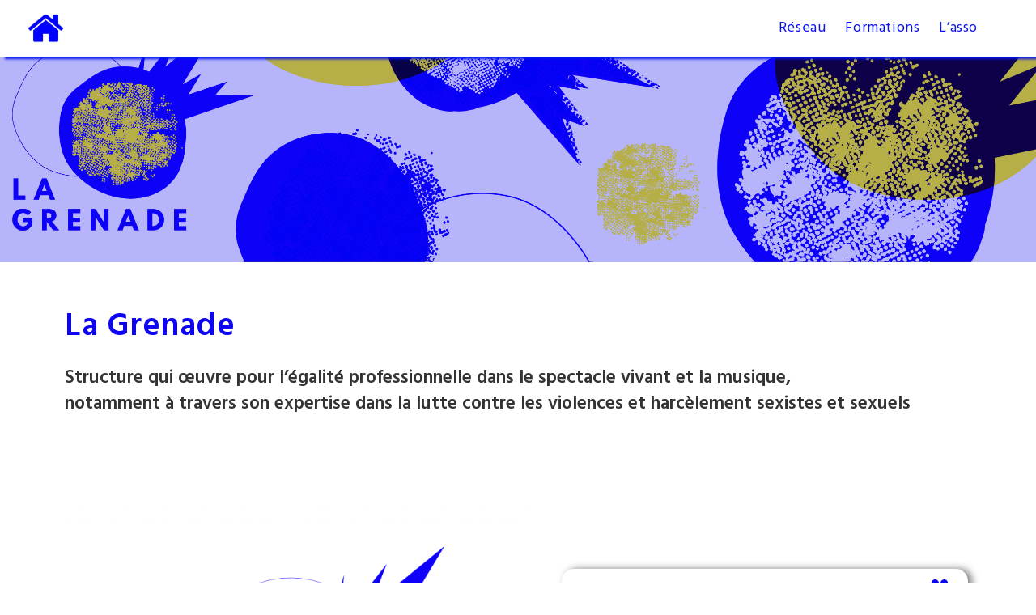

--- FILE ---
content_type: text/css
request_url: https://la-grenade.org/wp-content/uploads/oceanwp-webfonts-css/f8da145cfeb02f89cf5a53d6c0b25d48.css?ver=6.9
body_size: 110
content:
@font-face {  font-family: 'Hind';  font-style: normal;  font-weight: 300;  font-display: swap;  src: url(//la-grenade.org/wp-content/uploads/oceanwp-webfonts/5aU19_a8oxmIfMJaERySiA.ttf) format('truetype');}@font-face {  font-family: 'Hind';  font-style: normal;  font-weight: 400;  font-display: swap;  src: url(//la-grenade.org/wp-content/uploads/oceanwp-webfonts/5aU69_a8oxmIdGl4AQ.ttf) format('truetype');}@font-face {  font-family: 'Hind';  font-style: normal;  font-weight: 500;  font-display: swap;  src: url(//la-grenade.org/wp-content/uploads/oceanwp-webfonts/5aU19_a8oxmIfJpbERySiA.ttf) format('truetype');}@font-face {  font-family: 'Hind';  font-style: normal;  font-weight: 600;  font-display: swap;  src: url(//la-grenade.org/wp-content/uploads/oceanwp-webfonts/5aU19_a8oxmIfLZcERySiA.ttf) format('truetype');}@font-face {  font-family: 'Hind';  font-style: normal;  font-weight: 700;  font-display: swap;  src: url(//la-grenade.org/wp-content/uploads/oceanwp-webfonts/5aU19_a8oxmIfNJdERySiA.ttf) format('truetype');}

--- FILE ---
content_type: text/css
request_url: https://la-grenade.org/wp-content/uploads/elementor/css/post-14.css?ver=1769417864
body_size: 4164
content:
.elementor-14 .elementor-element.elementor-element-672fcc79 > .elementor-container{min-height:45vh;}.elementor-14 .elementor-element.elementor-element-672fcc79:not(.elementor-motion-effects-element-type-background), .elementor-14 .elementor-element.elementor-element-672fcc79 > .elementor-motion-effects-container > .elementor-motion-effects-layer{background-image:url("https://la-grenade.org/wp-content/uploads/2022/06/GRENADE_BANNIERE-02_noslogan_noborder.png");background-position:center center;background-repeat:no-repeat;background-size:cover;}.elementor-14 .elementor-element.elementor-element-672fcc79 > .elementor-background-overlay{background-color:#0D05F2;opacity:0.3;transition:background 0.3s, border-radius 0.3s, opacity 0.3s;}.elementor-14 .elementor-element.elementor-element-672fcc79{transition:background 0.3s, border 0.3s, border-radius 0.3s, box-shadow 0.3s;padding:0px 0px 0px 0px;}.elementor-14 .elementor-element.elementor-element-2b86c7b0:not(.elementor-motion-effects-element-type-background), .elementor-14 .elementor-element.elementor-element-2b86c7b0 > .elementor-motion-effects-container > .elementor-motion-effects-layer{background-color:#FFFFFF;}.elementor-14 .elementor-element.elementor-element-2b86c7b0{transition:background 0.3s, border 0.3s, border-radius 0.3s, box-shadow 0.3s;margin-top:0px;margin-bottom:0px;padding:3em 0em 3em 0em;z-index:2;}.elementor-14 .elementor-element.elementor-element-2b86c7b0 > .elementor-background-overlay{transition:background 0.3s, border-radius 0.3s, opacity 0.3s;}.elementor-bc-flex-widget .elementor-14 .elementor-element.elementor-element-7d364dfc.elementor-column .elementor-widget-wrap{align-items:center;}.elementor-14 .elementor-element.elementor-element-7d364dfc.elementor-column.elementor-element[data-element_type="column"] > .elementor-widget-wrap.elementor-element-populated{align-content:center;align-items:center;}.elementor-14 .elementor-element.elementor-element-7d364dfc.elementor-column > .elementor-widget-wrap{justify-content:center;}.elementor-14 .elementor-element.elementor-element-7d364dfc > .elementor-element-populated{margin:0px 0px 0px 0px;--e-column-margin-right:0px;--e-column-margin-left:0px;}.elementor-14 .elementor-element.elementor-element-2a88997c{text-align:left;}.elementor-14 .elementor-element.elementor-element-2a88997c .elementor-heading-title{color:#0D05F2;font-family:"Hind", Sans-serif;font-size:40px;font-weight:600;line-height:1.4em;letter-spacing:0.5px;}.elementor-14 .elementor-element.elementor-element-2a88997c > .elementor-widget-container{margin:0px 0px 0px 0px;}.elementor-14 .elementor-element.elementor-element-71cd1e69{text-align:justify;color:#7a7a7a;font-family:"Hind", Sans-serif;font-size:22px;line-height:1.5em;}.elementor-14 .elementor-element.elementor-element-71cd1e69 > .elementor-widget-container{margin:0px 0px 0px 0px;padding:0px 0px 0px 0px;}.elementor-14 .elementor-element.elementor-element-54b2cea{transition:background 0.3s, border 0.3s, border-radius 0.3s, box-shadow 0.3s;}.elementor-14 .elementor-element.elementor-element-54b2cea > .elementor-background-overlay{transition:background 0.3s, border-radius 0.3s, opacity 0.3s;}.elementor-14 .elementor-element.elementor-element-5bd2e26.elementor-column > .elementor-widget-wrap{justify-content:center;}.elementor-14 .elementor-element.elementor-element-f0f3d07 img{filter:brightness( 100% ) contrast( 100% ) saturate( 100% ) blur( 0px ) hue-rotate( 0deg );}.elementor-14 .elementor-element.elementor-element-f0f3d07{width:100%;max-width:100%;}.elementor-bc-flex-widget .elementor-14 .elementor-element.elementor-element-4a6ab88.elementor-column .elementor-widget-wrap{align-items:center;}.elementor-14 .elementor-element.elementor-element-4a6ab88.elementor-column.elementor-element[data-element_type="column"] > .elementor-widget-wrap.elementor-element-populated{align-content:center;align-items:center;}.elementor-14 .elementor-element.elementor-element-4a6ab88.elementor-column > .elementor-widget-wrap{justify-content:flex-start;}.elementor-14 .elementor-element.elementor-element-db2d201.elementor-view-stacked .elementor-icon{background-color:#0D05F2;}.elementor-14 .elementor-element.elementor-element-db2d201.elementor-view-framed .elementor-icon, .elementor-14 .elementor-element.elementor-element-db2d201.elementor-view-default .elementor-icon{fill:#0D05F2;color:#0D05F2;border-color:#0D05F2;}.elementor-14 .elementor-element.elementor-element-db2d201{--icon-box-icon-margin:20px;width:100%;max-width:100%;}.elementor-14 .elementor-element.elementor-element-db2d201 .elementor-icon{font-size:50px;}.elementor-14 .elementor-element.elementor-element-db2d201 .elementor-icon-box-title{color:#0D05F2;}.elementor-14 .elementor-element.elementor-element-db2d201 .elementor-icon-box-title, .elementor-14 .elementor-element.elementor-element-db2d201 .elementor-icon-box-title a{font-family:"Hind", Sans-serif;font-size:25px;font-weight:600;}.elementor-14 .elementor-element.elementor-element-db2d201 .elementor-icon-box-description{font-family:"Hind", Sans-serif;font-size:17px;font-weight:400;}.elementor-14 .elementor-element.elementor-element-db2d201 > .elementor-widget-container{margin:0px 0px 0px 0px;padding:10px 10px 10px 10px;border-radius:15px 15px 15px 15px;box-shadow:5px 0px 10px 0px rgba(0,0,0,0.5);}.elementor-14 .elementor-element.elementor-element-5f6463b.elementor-view-stacked .elementor-icon{background-color:#0D05F2;}.elementor-14 .elementor-element.elementor-element-5f6463b.elementor-view-framed .elementor-icon, .elementor-14 .elementor-element.elementor-element-5f6463b.elementor-view-default .elementor-icon{fill:#0D05F2;color:#0D05F2;border-color:#0D05F2;}.elementor-14 .elementor-element.elementor-element-5f6463b{--icon-box-icon-margin:20px;width:100%;max-width:100%;}.elementor-14 .elementor-element.elementor-element-5f6463b .elementor-icon{font-size:50px;}.elementor-14 .elementor-element.elementor-element-5f6463b .elementor-icon-box-wrapper{text-align:right;}.elementor-14 .elementor-element.elementor-element-5f6463b .elementor-icon-box-title{margin-bottom:0px;color:#0D05F2;}.elementor-14 .elementor-element.elementor-element-5f6463b .elementor-icon-box-title, .elementor-14 .elementor-element.elementor-element-5f6463b .elementor-icon-box-title a{font-family:"Hind", Sans-serif;font-size:25px;font-weight:600;}.elementor-14 .elementor-element.elementor-element-5f6463b .elementor-icon-box-description{font-family:"Hind", Sans-serif;font-size:18px;font-weight:400;}.elementor-14 .elementor-element.elementor-element-5f6463b > .elementor-widget-container{margin:0px 0px 0px 0px;padding:10px 10px 10px 10px;border-radius:15px 15px 15px 15px;box-shadow:5px 0px 10px 0px rgba(0,0,0,0.5);}.elementor-14 .elementor-element.elementor-element-2bcf8e5.elementor-view-stacked .elementor-icon{background-color:#0D05F2;}.elementor-14 .elementor-element.elementor-element-2bcf8e5.elementor-view-framed .elementor-icon, .elementor-14 .elementor-element.elementor-element-2bcf8e5.elementor-view-default .elementor-icon{fill:#0D05F2;color:#0D05F2;border-color:#0D05F2;}.elementor-14 .elementor-element.elementor-element-2bcf8e5{--icon-box-icon-margin:20px;width:100%;max-width:100%;}.elementor-14 .elementor-element.elementor-element-2bcf8e5 .elementor-icon{font-size:50px;}.elementor-14 .elementor-element.elementor-element-2bcf8e5 .elementor-icon-box-title{color:#0D05F2;}.elementor-14 .elementor-element.elementor-element-2bcf8e5 .elementor-icon-box-title, .elementor-14 .elementor-element.elementor-element-2bcf8e5 .elementor-icon-box-title a{font-family:"Hind", Sans-serif;font-size:25px;font-weight:600;}.elementor-14 .elementor-element.elementor-element-2bcf8e5 .elementor-icon-box-description{font-family:"Hind", Sans-serif;font-size:17px;font-weight:400;}.elementor-14 .elementor-element.elementor-element-2bcf8e5 > .elementor-widget-container{margin:0px 0px 0px 0px;padding:10px 10px 10px 03px;border-radius:15px 15px 15px 15px;box-shadow:5px 0px 10px 0px rgba(0,0,0,0.5);}.elementor-14 .elementor-element.elementor-element-e2c2f9d > .elementor-element-populated{transition:background 0.3s, border 0.3s, border-radius 0.3s, box-shadow 0.3s;}.elementor-14 .elementor-element.elementor-element-e2c2f9d > .elementor-element-populated > .elementor-background-overlay{transition:background 0.3s, border-radius 0.3s, opacity 0.3s;}.elementor-14 .elementor-element.elementor-element-8a9a912 > .elementor-container{min-height:60px;}.elementor-14 .elementor-element.elementor-element-8a9a912:not(.elementor-motion-effects-element-type-background), .elementor-14 .elementor-element.elementor-element-8a9a912 > .elementor-motion-effects-container > .elementor-motion-effects-layer{background-color:#0D05F2;}.elementor-14 .elementor-element.elementor-element-8a9a912 > .elementor-background-overlay{background-color:#122457;opacity:0.83;transition:background 0.3s, border-radius 0.3s, opacity 0.3s;}.elementor-14 .elementor-element.elementor-element-8a9a912{transition:background 0.3s, border 0.3s, border-radius 0.3s, box-shadow 0.3s;margin-top:18px;margin-bottom:-52px;padding:1em 0em 0em 0em;}.elementor-14 .elementor-element.elementor-element-d30282f{color:#FFFFFF;font-family:"Hind", Sans-serif;font-size:19px;font-weight:400;}.elementor-14 .elementor-element.elementor-element-3c3d60de > .elementor-container{min-height:210px;}.elementor-14 .elementor-element.elementor-element-3c3d60de:not(.elementor-motion-effects-element-type-background), .elementor-14 .elementor-element.elementor-element-3c3d60de > .elementor-motion-effects-container > .elementor-motion-effects-layer{background-color:#0D05F2;}.elementor-14 .elementor-element.elementor-element-3c3d60de > .elementor-background-overlay{background-color:#122457;opacity:0.83;transition:background 0.3s, border-radius 0.3s, opacity 0.3s;}.elementor-14 .elementor-element.elementor-element-3c3d60de{transition:background 0.3s, border 0.3s, border-radius 0.3s, box-shadow 0.3s;margin-top:38px;margin-bottom:0px;padding:0em 0em 0em 0em;}.elementor-14 .elementor-element.elementor-element-41c0ba6c > .elementor-element-populated{margin:15px 0px 20px 0px;--e-column-margin-right:0px;--e-column-margin-left:0px;padding:0px 0px 0px 0px;}.elementor-14 .elementor-element.elementor-element-17adb3b{text-align:center;color:#FFFFFF;font-family:"Hind", Sans-serif;font-size:18px;font-weight:400;}.elementor-14 .elementor-element.elementor-element-17adb3b > .elementor-widget-container{margin:0px 0px 0px 0px;padding:0px 0px 0px 0px;}.elementor-14 .elementor-element.elementor-element-1332cff .elementor-counter-number-wrapper{color:#FFFFFF;font-family:"Hind", Sans-serif;font-size:2.7em;font-weight:600;}.elementor-14 .elementor-element.elementor-element-1332cff .elementor-counter-title{color:#FFFFFF;font-family:"Hind", Sans-serif;font-size:1.5em;font-weight:400;}.elementor-14 .elementor-element.elementor-element-1332cff > .elementor-widget-container{margin:0px 0px 0px 0px;padding:0px 0px 0px 0px;}.elementor-14 .elementor-element.elementor-element-7b61dc0 > .elementor-element-populated{margin:4px 0px 20px 0px;--e-column-margin-right:0px;--e-column-margin-left:0px;}.elementor-14 .elementor-element.elementor-element-1aaaf68{text-align:center;color:#FFFFFF;font-family:"Hind", Sans-serif;font-size:18px;font-weight:400;}.elementor-14 .elementor-element.elementor-element-1aaaf68 > .elementor-widget-container{margin:0px 0px 0px 0px;padding:0px 0px 0px 0px;}.elementor-14 .elementor-element.elementor-element-221e883 .elementor-counter-number-wrapper{color:#ffffff;font-family:"Hind", Sans-serif;font-size:2.7em;font-weight:600;line-height:1.4em;letter-spacing:0px;}.elementor-14 .elementor-element.elementor-element-221e883 .elementor-counter-title{color:#ffffff;font-family:"Hind", Sans-serif;font-size:1.5em;font-weight:300;line-height:1.6em;letter-spacing:0.4px;}.elementor-14 .elementor-element.elementor-element-221e883 > .elementor-widget-container{margin:-7px 0px 0px 0px;padding:0em 2em 0em 2em;}.elementor-bc-flex-widget .elementor-14 .elementor-element.elementor-element-1c637323.elementor-column .elementor-widget-wrap{align-items:flex-start;}.elementor-14 .elementor-element.elementor-element-1c637323.elementor-column.elementor-element[data-element_type="column"] > .elementor-widget-wrap.elementor-element-populated{align-content:flex-start;align-items:flex-start;}.elementor-14 .elementor-element.elementor-element-1c637323 > .elementor-element-populated{margin:8px 0px 3px 0px;--e-column-margin-right:0px;--e-column-margin-left:0px;padding:0px 0px 0px 0px;}.elementor-14 .elementor-element.elementor-element-87fe0f1{text-align:center;color:#FFFFFF;font-family:"Hind", Sans-serif;font-size:18px;font-weight:400;line-height:5px;}.elementor-14 .elementor-element.elementor-element-87fe0f1 > .elementor-widget-container{margin:18px 0px 0px 0px;}.elementor-14 .elementor-element.elementor-element-3ba9da6 .elementor-counter-number-wrapper{color:#ffffff;font-family:"Hind", Sans-serif;font-size:2.7em;font-weight:600;line-height:1.4em;letter-spacing:0px;}.elementor-14 .elementor-element.elementor-element-3ba9da6 .elementor-counter-title{color:#ffffff;font-family:"Hind", Sans-serif;font-size:1.5em;font-weight:300;line-height:1.6em;letter-spacing:0.4px;}.elementor-14 .elementor-element.elementor-element-3ba9da6 > .elementor-widget-container{margin:-19px 0px 0px 0px;padding:0em 2em 0em 2em;}.elementor-14 .elementor-element.elementor-element-62d0b63 > .elementor-container{min-height:0px;}.elementor-14 .elementor-element.elementor-element-62d0b63:not(.elementor-motion-effects-element-type-background), .elementor-14 .elementor-element.elementor-element-62d0b63 > .elementor-motion-effects-container > .elementor-motion-effects-layer{background-color:#0D05F2;}.elementor-14 .elementor-element.elementor-element-62d0b63 > .elementor-background-overlay{background-color:#122457;opacity:0.83;transition:background 0.3s, border-radius 0.3s, opacity 0.3s;}.elementor-14 .elementor-element.elementor-element-62d0b63{transition:background 0.3s, border 0.3s, border-radius 0.3s, box-shadow 0.3s;margin-top:0px;margin-bottom:60px;padding:1em 0em 0em 0em;}.elementor-14 .elementor-element.elementor-element-d62794d{text-align:right;color:#FFFFFF;font-family:"Hind", Sans-serif;font-size:14px;font-weight:400;}.elementor-14 .elementor-element.elementor-element-d62794d > .elementor-widget-container{margin:-33px 0px 0px 0px;}.elementor-14 .elementor-element.elementor-element-79cad886 > .elementor-container > .elementor-column > .elementor-widget-wrap{align-content:flex-start;align-items:flex-start;}.elementor-14 .elementor-element.elementor-element-79cad886:not(.elementor-motion-effects-element-type-background), .elementor-14 .elementor-element.elementor-element-79cad886 > .elementor-motion-effects-container > .elementor-motion-effects-layer{background-color:#ffffff;background-image:url("https://la-grenade.org/wp-content/uploads/2022/06/humans3.png");background-repeat:no-repeat;background-size:96% auto;}.elementor-14 .elementor-element.elementor-element-79cad886{transition:background 0.3s, border 0.3s, border-radius 0.3s, box-shadow 0.3s;margin-top:-60px;margin-bottom:0px;padding:40px 0px 80px 0px;}.elementor-14 .elementor-element.elementor-element-79cad886 > .elementor-background-overlay{transition:background 0.3s, border-radius 0.3s, opacity 0.3s;}.elementor-bc-flex-widget .elementor-14 .elementor-element.elementor-element-13f0719c.elementor-column .elementor-widget-wrap{align-items:flex-start;}.elementor-14 .elementor-element.elementor-element-13f0719c.elementor-column.elementor-element[data-element_type="column"] > .elementor-widget-wrap.elementor-element-populated{align-content:flex-start;align-items:flex-start;}.elementor-14 .elementor-element.elementor-element-13f0719c > .elementor-element-populated{transition:background 0.3s, border 0.3s, border-radius 0.3s, box-shadow 0.3s;margin:0px 0px 0px 20px;--e-column-margin-right:0px;--e-column-margin-left:20px;}.elementor-14 .elementor-element.elementor-element-13f0719c > .elementor-element-populated > .elementor-background-overlay{transition:background 0.3s, border-radius 0.3s, opacity 0.3s;}.elementor-14 .elementor-element.elementor-element-4560abfb{--spacer-size:10px;}.elementor-bc-flex-widget .elementor-14 .elementor-element.elementor-element-71c7eb6d.elementor-column .elementor-widget-wrap{align-items:flex-start;}.elementor-14 .elementor-element.elementor-element-71c7eb6d.elementor-column.elementor-element[data-element_type="column"] > .elementor-widget-wrap.elementor-element-populated{align-content:flex-start;align-items:flex-start;}.elementor-14 .elementor-element.elementor-element-71c7eb6d > .elementor-widget-wrap > .elementor-widget:not(.elementor-widget__width-auto):not(.elementor-widget__width-initial):not(:last-child):not(.elementor-absolute){margin-bottom:4px;}.elementor-14 .elementor-element.elementor-element-71c7eb6d:not(.elementor-motion-effects-element-type-background) > .elementor-widget-wrap, .elementor-14 .elementor-element.elementor-element-71c7eb6d > .elementor-widget-wrap > .elementor-motion-effects-container > .elementor-motion-effects-layer{background-color:#FFFFFFFC;}.elementor-14 .elementor-element.elementor-element-71c7eb6d > .elementor-element-populated, .elementor-14 .elementor-element.elementor-element-71c7eb6d > .elementor-element-populated > .elementor-background-overlay, .elementor-14 .elementor-element.elementor-element-71c7eb6d > .elementor-background-slideshow{border-radius:20px 20px 20px 20px;}.elementor-14 .elementor-element.elementor-element-71c7eb6d > .elementor-element-populated{box-shadow:23px 20px 66px 52px rgba(0,0,0,0.04) inset;transition:background 0.3s, border 0.3s, border-radius 0.3s, box-shadow 0.3s;margin:0% 0% 0% 0%;--e-column-margin-right:0%;--e-column-margin-left:0%;padding:50px 50px 50px 50px;}.elementor-14 .elementor-element.elementor-element-71c7eb6d > .elementor-element-populated > .elementor-background-overlay{transition:background 0.3s, border-radius 0.3s, opacity 0.3s;}.elementor-14 .elementor-element.elementor-element-6261210{text-align:left;}.elementor-14 .elementor-element.elementor-element-6261210 .elementor-heading-title{color:#0D05F2;font-family:"Hind", Sans-serif;font-size:40px;font-weight:600;}.elementor-14 .elementor-element.elementor-element-6261210 > .elementor-widget-container{margin:0px 0px 0px 0px;padding:0px 0px 20px 0px;}.elementor-14 .elementor-element.elementor-element-4f376bf{font-family:"Roboto", Sans-serif;font-size:18px;font-weight:400;}.elementor-14 .elementor-element.elementor-element-4f376bf > .elementor-widget-container{margin:0px 0px 0px 0px;padding:0px 0px 0px 0px;}.elementor-14 .elementor-element.elementor-element-1a0aba4 .elementor-button{font-family:"Hind", Sans-serif;font-size:18px;font-weight:500;fill:#0D05F2;color:#0D05F2;background-color:#FAFAFA00;border-style:solid;border-width:0px 0px 0px 0px;border-color:#0D05F2;border-radius:20px 20px 20px 20px;box-shadow:0px 0px 10px 0px #0D05F2;}.elementor-14 .elementor-element.elementor-element-7d35d66{font-family:"Roboto", Sans-serif;font-size:18px;font-weight:400;}.elementor-14 .elementor-element.elementor-element-7d35d66 > .elementor-widget-container{margin:0px 0px 0px 0px;padding:0px 0px 0px 0px;}.elementor-14 .elementor-element.elementor-element-3079f41 .elementor-button{font-family:"Hind", Sans-serif;font-size:18px;font-weight:500;fill:#0D05F2;color:#0D05F2;background-color:#FAFAFA00;border-style:solid;border-width:0px 0px 0px 0px;border-color:#0D05F2;border-radius:20px 20px 20px 20px;box-shadow:0px 0px 10px 0px #0D05F2;}.elementor-14 .elementor-element.elementor-element-fcd1918 > .elementor-container{max-width:1090px;min-height:160px;}.elementor-14 .elementor-element.elementor-element-fcd1918:not(.elementor-motion-effects-element-type-background), .elementor-14 .elementor-element.elementor-element-fcd1918 > .elementor-motion-effects-container > .elementor-motion-effects-layer{background-color:#0D05F2;}.elementor-14 .elementor-element.elementor-element-fcd1918 > .elementor-background-overlay{background-color:#122457;opacity:0.83;transition:background 0.3s, border-radius 0.3s, opacity 0.3s;}.elementor-14 .elementor-element.elementor-element-fcd1918{transition:background 0.3s, border 0.3s, border-radius 0.3s, box-shadow 0.3s;margin-top:100px;margin-bottom:0px;padding:2em 0em 0em 0em;}.elementor-14 .elementor-element.elementor-element-4024ad1 > .elementor-widget-wrap > .elementor-widget:not(.elementor-widget__width-auto):not(.elementor-widget__width-initial):not(:last-child):not(.elementor-absolute){margin-bottom:0px;}.elementor-14 .elementor-element.elementor-element-4024ad1 > .elementor-element-populated{margin:0px 0px -26px 10px;--e-column-margin-right:0px;--e-column-margin-left:10px;padding:0px 0px 0px 0px;}.elementor-14 .elementor-element.elementor-element-a0034c3.elementor-view-stacked .elementor-icon{background-color:#FFFFFF;}.elementor-14 .elementor-element.elementor-element-a0034c3.elementor-view-framed .elementor-icon, .elementor-14 .elementor-element.elementor-element-a0034c3.elementor-view-default .elementor-icon{fill:#FFFFFF;color:#FFFFFF;border-color:#FFFFFF;}.elementor-14 .elementor-element.elementor-element-a0034c3{--icon-box-icon-margin:16px;}.elementor-14 .elementor-element.elementor-element-a0034c3 .elementor-icon{font-size:26px;}.elementor-14 .elementor-element.elementor-element-a0034c3 .elementor-icon-box-title{color:#FFFFFF;}.elementor-14 .elementor-element.elementor-element-a0034c3 .elementor-icon-box-title, .elementor-14 .elementor-element.elementor-element-a0034c3 .elementor-icon-box-title a{font-family:"Hind", Sans-serif;font-size:13px;font-weight:400;}.elementor-14 .elementor-element.elementor-element-a0034c3 .elementor-icon-box-description{color:#FFFFFF;font-family:"Hind", Sans-serif;font-size:12px;font-weight:400;}.elementor-14 .elementor-element.elementor-element-a0034c3 > .elementor-widget-container{margin:0px 0px 3px 0px;}.elementor-14 .elementor-element.elementor-element-522c536 > .elementor-widget-wrap > .elementor-widget:not(.elementor-widget__width-auto):not(.elementor-widget__width-initial):not(:last-child):not(.elementor-absolute){margin-bottom:0px;}.elementor-14 .elementor-element.elementor-element-522c536 > .elementor-element-populated{margin:0px 0px -5px 32px;--e-column-margin-right:0px;--e-column-margin-left:32px;padding:0px 0px 0px 0px;}.elementor-14 .elementor-element.elementor-element-6e74d73.elementor-view-stacked .elementor-icon{background-color:#FFFFFF;}.elementor-14 .elementor-element.elementor-element-6e74d73.elementor-view-framed .elementor-icon, .elementor-14 .elementor-element.elementor-element-6e74d73.elementor-view-default .elementor-icon{fill:#FFFFFF;color:#FFFFFF;border-color:#FFFFFF;}.elementor-14 .elementor-element.elementor-element-6e74d73{--icon-box-icon-margin:22px;}.elementor-14 .elementor-element.elementor-element-6e74d73 .elementor-icon{font-size:19px;}.elementor-14 .elementor-element.elementor-element-6e74d73 .elementor-icon-box-title{color:#FFFFFF;-webkit-text-stroke-color:#000;stroke:#000;}.elementor-14 .elementor-element.elementor-element-6e74d73 .elementor-icon-box-title, .elementor-14 .elementor-element.elementor-element-6e74d73 .elementor-icon-box-title a{font-family:"Hind", Sans-serif;font-size:13px;font-weight:400;}.elementor-14 .elementor-element.elementor-element-9a19a94.elementor-view-stacked .elementor-icon{background-color:#FFFFFF;}.elementor-14 .elementor-element.elementor-element-9a19a94.elementor-view-framed .elementor-icon, .elementor-14 .elementor-element.elementor-element-9a19a94.elementor-view-default .elementor-icon{fill:#FFFFFF;color:#FFFFFF;border-color:#FFFFFF;}.elementor-14 .elementor-element.elementor-element-9a19a94{--icon-box-icon-margin:22px;}.elementor-14 .elementor-element.elementor-element-9a19a94 .elementor-icon{font-size:21px;}.elementor-14 .elementor-element.elementor-element-9a19a94 .elementor-icon-box-title{color:#FFFFFF;}.elementor-14 .elementor-element.elementor-element-9a19a94 .elementor-icon-box-title, .elementor-14 .elementor-element.elementor-element-9a19a94 .elementor-icon-box-title a{font-family:"Hind", Sans-serif;font-size:13px;font-weight:400;}.elementor-14 .elementor-element.elementor-element-f4552a0 > .elementor-widget-wrap > .elementor-widget:not(.elementor-widget__width-auto):not(.elementor-widget__width-initial):not(:last-child):not(.elementor-absolute){margin-bottom:0px;}.elementor-14 .elementor-element.elementor-element-f4552a0 > .elementor-element-populated{margin:0px 0px 0px 27px;--e-column-margin-right:0px;--e-column-margin-left:27px;padding:0px 0px 0px 0px;}.elementor-14 .elementor-element.elementor-element-b3e799b .elementor-heading-title{color:#FFFFFF;font-family:"Hind", Sans-serif;font-size:13px;font-weight:400;}.elementor-14 .elementor-element.elementor-element-b3e799b > .elementor-widget-container{margin:0px 0px 0px 0px;}.elementor-14 .elementor-element.elementor-element-ede1f35 .elementor-heading-title{color:#FFFFFF;font-family:"Hind", Sans-serif;font-size:13px;font-weight:400;line-height:20px;}.elementor-14 .elementor-element.elementor-element-ede1f35 > .elementor-widget-container{margin:0px 0px 0px 0px;padding:21px 0px 0px 0px;}.elementor-14 .elementor-element.elementor-element-c1d7f5b{margin-top:-65px;margin-bottom:0px;}.elementor-14 .elementor-element.elementor-element-325a83a{--grid-template-columns:repeat(0, auto);--icon-size:20px;--grid-column-gap:12px;--grid-row-gap:0px;}.elementor-14 .elementor-element.elementor-element-325a83a .elementor-widget-container{text-align:left;}.elementor-14 .elementor-element.elementor-element-325a83a .elementor-social-icon{background-color:#FFFFFF;}.elementor-14 .elementor-element.elementor-element-325a83a .elementor-social-icon i{color:#0D05F2;}.elementor-14 .elementor-element.elementor-element-325a83a .elementor-social-icon svg{fill:#0D05F2;}@media(min-width:768px){.elementor-14 .elementor-element.elementor-element-7d364dfc{width:100%;}.elementor-14 .elementor-element.elementor-element-5bd2e26{width:53.86%;}.elementor-14 .elementor-element.elementor-element-4a6ab88{width:45.748%;}.elementor-14 .elementor-element.elementor-element-13f0719c{width:50.955%;}.elementor-14 .elementor-element.elementor-element-71c7eb6d{width:49%;}.elementor-14 .elementor-element.elementor-element-4024ad1{width:48%;}.elementor-14 .elementor-element.elementor-element-522c536{width:29.556%;}.elementor-14 .elementor-element.elementor-element-f4552a0{width:22%;}.elementor-14 .elementor-element.elementor-element-be7d344{width:84.247%;}.elementor-14 .elementor-element.elementor-element-643786b{width:15.663%;}}@media(max-width:1024px){.elementor-14 .elementor-element.elementor-element-672fcc79 > .elementor-container{min-height:189px;}.elementor-14 .elementor-element.elementor-element-0792598 > .elementor-element-populated{margin:0px 0px 0px 120px;--e-column-margin-right:0px;--e-column-margin-left:120px;}.elementor-14 .elementor-element.elementor-element-2a88997c .elementor-heading-title{font-size:40px;}.elementor-14 .elementor-element.elementor-element-8a9a912{padding:1em 1em 1em 0em;}.elementor-14 .elementor-element.elementor-element-d30282f{font-size:20px;}.elementor-14 .elementor-element.elementor-element-3c3d60de{padding:1em 0em 1em 10em;}.elementor-14 .elementor-element.elementor-element-41c0ba6c > .elementor-element-populated{margin:0px 0px 0px 0px;--e-column-margin-right:0px;--e-column-margin-left:0px;padding:0px 0px 0px 0px;}.elementor-14 .elementor-element.elementor-element-17adb3b > .elementor-widget-container{margin:0px 0px -20px 0px;}.elementor-14 .elementor-element.elementor-element-1332cff .elementor-counter-number-wrapper{font-size:2.3em;}.elementor-14 .elementor-element.elementor-element-1332cff > .elementor-widget-container{margin:-15px 0px 0px 0px;padding:0px 0px 0px 0px;}.elementor-14 .elementor-element.elementor-element-7b61dc0 > .elementor-element-populated{margin:0px 0px 0px 0px;--e-column-margin-right:0px;--e-column-margin-left:0px;padding:0px 0px 0px 0px;}.elementor-14 .elementor-element.elementor-element-1aaaf68 > .elementor-widget-container{margin:23px 0px -20px 0px;}.elementor-14 .elementor-element.elementor-element-221e883 .elementor-counter-number-wrapper{font-size:35px;}.elementor-14 .elementor-element.elementor-element-221e883 > .elementor-widget-container{margin:-15px 0px 0px 0px;padding:0px 0px 0px 0px;}.elementor-14 .elementor-element.elementor-element-1c637323 > .elementor-element-populated{margin:0px 0px 0px 0px;--e-column-margin-right:0px;--e-column-margin-left:0px;padding:0px 0px 0px 0px;}.elementor-14 .elementor-element.elementor-element-87fe0f1 > .elementor-widget-container{margin:28px 29px -10px -1px;padding:0px 0px 0px 0px;}.elementor-14 .elementor-element.elementor-element-3ba9da6 .elementor-counter-number-wrapper{font-size:35px;}.elementor-14 .elementor-element.elementor-element-3ba9da6 > .elementor-widget-container{margin:-23px 0px 0px 0px;}.elementor-14 .elementor-element.elementor-element-62d0b63{padding:1em 1em 1em 0em;}.elementor-14 .elementor-element.elementor-element-13f0719c > .elementor-widget-wrap > .elementor-widget:not(.elementor-widget__width-auto):not(.elementor-widget__width-initial):not(:last-child):not(.elementor-absolute){margin-bottom:20px;}.elementor-14 .elementor-element.elementor-element-13f0719c > .elementor-element-populated{margin:0px 0px 0px 0px;--e-column-margin-right:0px;--e-column-margin-left:0px;padding:0px 0px 0px 677px;}.elementor-14 .elementor-element.elementor-element-6261210 .elementor-heading-title{font-size:35px;}.elementor-14 .elementor-element.elementor-element-fcd1918 > .elementor-container{min-height:287px;}.elementor-14 .elementor-element.elementor-element-fcd1918{padding:5em 01em 5em 01em;}.elementor-14 .elementor-element.elementor-element-4024ad1 > .elementor-element-populated{margin:-35px 0px 0px 0px;--e-column-margin-right:0px;--e-column-margin-left:0px;}.elementor-14 .elementor-element.elementor-element-522c536 > .elementor-element-populated{margin:-76px 0px 0px 0px;--e-column-margin-right:0px;--e-column-margin-left:0px;}.elementor-14 .elementor-element.elementor-element-6e74d73 > .elementor-widget-container{margin:0px 0px 0px 0px;padding:0px 0px 0px 0px;}.elementor-14 .elementor-element.elementor-element-9a19a94 > .elementor-widget-container{margin:0px 0px 0px 0px;}.elementor-14 .elementor-element.elementor-element-f4552a0 > .elementor-element-populated{margin:-76px 0px 0px 40px;--e-column-margin-right:0px;--e-column-margin-left:40px;}.elementor-14 .elementor-element.elementor-element-ede1f35 > .elementor-widget-container{margin:0px 0px 0px 0px;}.elementor-14 .elementor-element.elementor-element-c1d7f5b{margin-top:-130px;margin-bottom:0px;}.elementor-14 .elementor-element.elementor-element-325a83a .elementor-widget-container{text-align:center;}.elementor-14 .elementor-element.elementor-element-325a83a > .elementor-widget-container{margin:0px 0px 0px 260px;}}@media(max-width:767px){.elementor-14 .elementor-element.elementor-element-672fcc79:not(.elementor-motion-effects-element-type-background), .elementor-14 .elementor-element.elementor-element-672fcc79 > .elementor-motion-effects-container > .elementor-motion-effects-layer{background-image:url("https://la-grenade.org/wp-content/uploads/2022/06/GRENADE_BANNIERE-02_noSlogan.png");background-position:-41px 52px;}.elementor-14 .elementor-element.elementor-element-0792598 > .elementor-element-populated{margin:0px 0px 0px 0px;--e-column-margin-right:0px;--e-column-margin-left:0px;}.elementor-14 .elementor-element.elementor-element-2b86c7b0{margin-top:2px;margin-bottom:2px;padding:0px 0px 0px 0px;}.elementor-14 .elementor-element.elementor-element-7d364dfc > .elementor-element-populated{margin:-35px 0px 0px 0px;--e-column-margin-right:0px;--e-column-margin-left:0px;}.elementor-14 .elementor-element.elementor-element-2a88997c .elementor-heading-title{font-size:22px;}.elementor-14 .elementor-element.elementor-element-2a88997c > .elementor-widget-container{margin:37px 0px 0px 0px;}.elementor-14 .elementor-element.elementor-element-71cd1e69{text-align:left;font-size:18px;}.elementor-14 .elementor-element.elementor-element-5bd2e26 > .elementor-element-populated{margin:0px 0px -16px 0px;--e-column-margin-right:0px;--e-column-margin-left:0px;}.elementor-14 .elementor-element.elementor-element-f0f3d07 > .elementor-widget-container{margin:-56px -39px -39px -39px;}.elementor-14 .elementor-element.elementor-element-4a6ab88 > .elementor-element-populated{margin:0px 0px 0px 20px;--e-column-margin-right:0px;--e-column-margin-left:20px;}.elementor-14 .elementor-element.elementor-element-5f6463b .elementor-icon-box-wrapper{text-align:center;}.elementor-14 .elementor-element.elementor-element-d30282f{text-align:justify;font-size:18px;}.elementor-14 .elementor-element.elementor-element-3c3d60de{padding:0px 0px 0px 0px;}.elementor-14 .elementor-element.elementor-element-17adb3b{font-size:16px;}.elementor-14 .elementor-element.elementor-element-1332cff .elementor-counter-number-wrapper{font-size:2em;}.elementor-14 .elementor-element.elementor-element-221e883 .elementor-counter-number-wrapper{font-size:2em;}.elementor-14 .elementor-element.elementor-element-3ba9da6 .elementor-counter-number-wrapper{font-size:2em;}.elementor-14 .elementor-element.elementor-element-d62794d > .elementor-widget-container{margin:-7px 0px 0px 0px;}.elementor-14 .elementor-element.elementor-element-79cad886{padding:0px 0px 0px 0px;}.elementor-14 .elementor-element.elementor-element-4560abfb{--spacer-size:438px;}.elementor-14 .elementor-element.elementor-element-71c7eb6d > .elementor-element-populated{margin:0px 0px 0px 0px;--e-column-margin-right:0px;--e-column-margin-left:0px;padding:1em 1em 1em 1em;}.elementor-14 .elementor-element.elementor-element-4f376bf{font-size:18px;}.elementor-14 .elementor-element.elementor-element-1a0aba4 .elementor-button{font-size:18px;}.elementor-14 .elementor-element.elementor-element-7d35d66{font-size:18px;}.elementor-14 .elementor-element.elementor-element-3079f41 .elementor-button{font-size:18px;}.elementor-14 .elementor-element.elementor-element-fcd1918 > .elementor-container{min-height:79vh;}.elementor-14 .elementor-element.elementor-element-a0034c3{--icon-box-icon-margin:0px;}.elementor-14 .elementor-element.elementor-element-a0034c3 .elementor-icon{font-size:26px;}.elementor-14 .elementor-element.elementor-element-a0034c3 > .elementor-widget-container{margin:0px 2px 0px 0px;}.elementor-14 .elementor-element.elementor-element-522c536 > .elementor-element-populated{margin:-82px 0px 0px 0px;--e-column-margin-right:0px;--e-column-margin-left:0px;}.elementor-14 .elementor-element.elementor-element-6e74d73{--icon-box-icon-margin:0px;}.elementor-14 .elementor-element.elementor-element-6e74d73 > .elementor-widget-container{margin:-55px 0px 0px 0px;}.elementor-14 .elementor-element.elementor-element-9a19a94{--icon-box-icon-margin:0px;}.elementor-14 .elementor-element.elementor-element-9a19a94 > .elementor-widget-container{padding:0px 0px 0px 0px;}.elementor-14 .elementor-element.elementor-element-f4552a0 > .elementor-element-populated{margin:-70px 0px 0px 0px;--e-column-margin-right:0px;--e-column-margin-left:0px;padding:2px 0px 0px 0px;}.elementor-14 .elementor-element.elementor-element-b3e799b{text-align:center;}.elementor-14 .elementor-element.elementor-element-b3e799b > .elementor-widget-container{margin:-59px 0px 12px 0px;padding:0px 0px 0px 0px;}.elementor-14 .elementor-element.elementor-element-ede1f35{text-align:center;}.elementor-14 .elementor-element.elementor-element-ede1f35 > .elementor-widget-container{margin:-23px 0px 0px 0px;padding:0px 0px 0px 0px;}.elementor-14 .elementor-element.elementor-element-c1d7f5b{margin-top:-230px;margin-bottom:0px;}.elementor-14 .elementor-element.elementor-element-be7d344 > .elementor-element-populated{margin:0px 0px 0px 0px;--e-column-margin-right:0px;--e-column-margin-left:0px;}.elementor-14 .elementor-element.elementor-element-325a83a .elementor-widget-container{text-align:center;}.elementor-14 .elementor-element.elementor-element-325a83a > .elementor-widget-container{margin:0px 0px 0px 0px;}}@media(max-width:1024px) and (min-width:768px){.elementor-14 .elementor-element.elementor-element-0792598{width:16%;}.elementor-14 .elementor-element.elementor-element-5bd2e26{width:2%;}.elementor-14 .elementor-element.elementor-element-41c0ba6c{width:33.3333%;}.elementor-14 .elementor-element.elementor-element-7b61dc0{width:33.3333%;}.elementor-14 .elementor-element.elementor-element-1c637323{width:41%;}.elementor-14 .elementor-element.elementor-element-13f0719c{width:2%;}.elementor-14 .elementor-element.elementor-element-4024ad1{width:32%;}.elementor-14 .elementor-element.elementor-element-522c536{width:33.3333%;}.elementor-14 .elementor-element.elementor-element-f4552a0{width:15%;}}@media(min-width:1025px){.elementor-14 .elementor-element.elementor-element-672fcc79:not(.elementor-motion-effects-element-type-background), .elementor-14 .elementor-element.elementor-element-672fcc79 > .elementor-motion-effects-container > .elementor-motion-effects-layer{background-attachment:scroll;}}

--- FILE ---
content_type: text/css;charset=UTF-8
request_url: https://la-grenade.org/?display_custom_css=css&ver=6.9
body_size: 3810
content:
.cf-container {
	display: -ms-flexbox;
	display: flex;
	-ms-flex-wrap: wrap;
	flex-wrap: wrap;
	margin-right: -5px;
	margin-left: -5px;
}
.cf-container #evoie_footer .wpcf7-form-control{
      background-color: #0A15ED;
      border-radius: 10px;
      font-size: 12px;
      padding: 8px 20px;
}

.cf-container #nom_footer .wpcf7-form-control{
      background-color: white;
      border-radius: 10px;
      padding: 1px 6px;
      font-size: 12px;
      min-height: 28px;
}

.cf-container #email_footer .wpcf7-form-control{
       background-color: white;
       border-radius: 10px;
       padding: 1px 6px;
       font-size: 12px;
        min-height: 28px;
}
.cf-container #nom .wpcf7-form-control, .cf-container #email .wpcf7-form-control, .cf-container #tel .wpcf7-form-control, .cf-container #date .wpcf7-form-control, .cf-container #comment .wpcf7-form-control{
         background: white;
         padding: 2px 4px;
         min-height: 35px;
         border-radius: 5px;
         font-size: 12px;
         color: grey;
}  
.cf-container textarea{
        height: 150px;  
}
.cf-container span.wpcf7-list-item-label{
        font-size: 12px;
}
.cf-container #reserve .wpcf7-form-control{
        background-color: #0A15ED;
        border-radius: 50px;
        margin-top: 3em;  
}

.cf-col-1, .cf-col-2, .cf-col-3, .cf-col-4, .cf-col-5, .cf-col-6, .cf-col-7, .cf-col-8, .cf-col-9, .cf-col-10, .cf-col-11, .cf-col-12 {
	position: relative;
	width: 100%;
	min-height: 1px;
	padding-right: 4px;
	padding-left: 4px;
        margin-bottom: 10px;
}
@media ( min-width: 576px ) {
	.cf-col-1 {
		-ms-flex: 0 0 8.333333%;
		flex: 0 0 8.333333%;
		max-width: 8.333333%;
	}
	.cf-push-1 { margin-left: 8.333333%; }
	.cf-col-2 {
		-ms-flex: 0 0 16.66667%;
		flex: 0 0 16.66667%;
		max-width: 16.66667%;
	}
	.cf-push-2 { margin-left: 16.66667%; }
	.cf-col-3 {
		-ms-flex: 0 0 25%;
		flex: 0 0 25%;
		max-width: 25%;
	}
	.cf-push-3 { margin-left: 25%; }
	.cf-col-4 {
		-ms-flex: 0 0 33.33333%;
		flex: 0 0 33.33333%;
		max-width: 33.33333%;
	}
	.cf-push-4 { margin-left: 33.33333%; }
	.cf-col-5 {
		-ms-flex: 0 0 41.66667%;
		flex: 0 0 41.66667%;
		max-width: 41.66667%;
	}
	.cf-push-5 { margin-left: 41.66667%; }
	.cf-col-6 {
		-ms-flex: 0 0 50%;
		flex: 0 0 50%;
		max-width: 50%;
	}
	.cf-push-6 { margin-left: 50%; }
	.cf-col-7 {
		-ms-flex: 0 0 58.33333%;
		flex: 0 0 58.33333%;
		max-width: 58.33333%;
	}
	.cf-push-7 { margin-left: 58.33333%; }
	.cf-col-8 {
		-ms-flex: 0 0 66.66667%;
		flex: 0 0 66.66667%;
		max-width: 66.66667%;
	}
	.cf-push-8 { margin-left: 66.66667%; }
	.cf-col-9 {
		-ms-flex: 0 0 75%;
		flex: 0 0 75%;
		max-width: 75%;
	}
	.cf-push-9 { margin-left: 75%; }
	.cf-col-10 {
		-ms-flex: 0 0 83.33333%;
		flex: 0 0 83.33333%;
		max-width: 83.33333%;
	}
	.cf-push-10 { margin-left: 83.33333%; }
	.cf-col-11 {
		-ms-flex: 0 0 91.66667%;
		flex: 0 0 91.66667%;
		max-width: 91.66667%;
	}
	.cf-push-11 { margin-left: 91.66667%; }
	.cf-col-12 {
		-ms-flex: 0 0 100%;
		flex: 0 0 100%;
		max-width: 100%;
	}
}

.wpem-event-banner-img{
          display:none;
}

.wpem-event-listings .wpem-event-layout-wrapper .wpem-event-infomation .wpem-event-details .wpem-event-title .wpem-heading-text{
         color: #0A15ED;
}
.wpem-event-listings-header .wpem-event-listing-header-title .wpem-heading-text {
        font-size: 40px;
        color: #0A15ED;
}
.wpem-event-listings.wpem-event-listing-box-view .wpem-event-layout-wrapper .wpem-event-infomation .wpem-event-details .wpem-event-title .wpem-heading-text{
       color: #0A15ED;
}
.wpem-event-action-url{
       pointer-events: none;
}

#site-header{
   position: fixed;
   width: 100%;
   z-index: 999;
   box-shadow: 6px 3px 3px #0A15ED;
}





